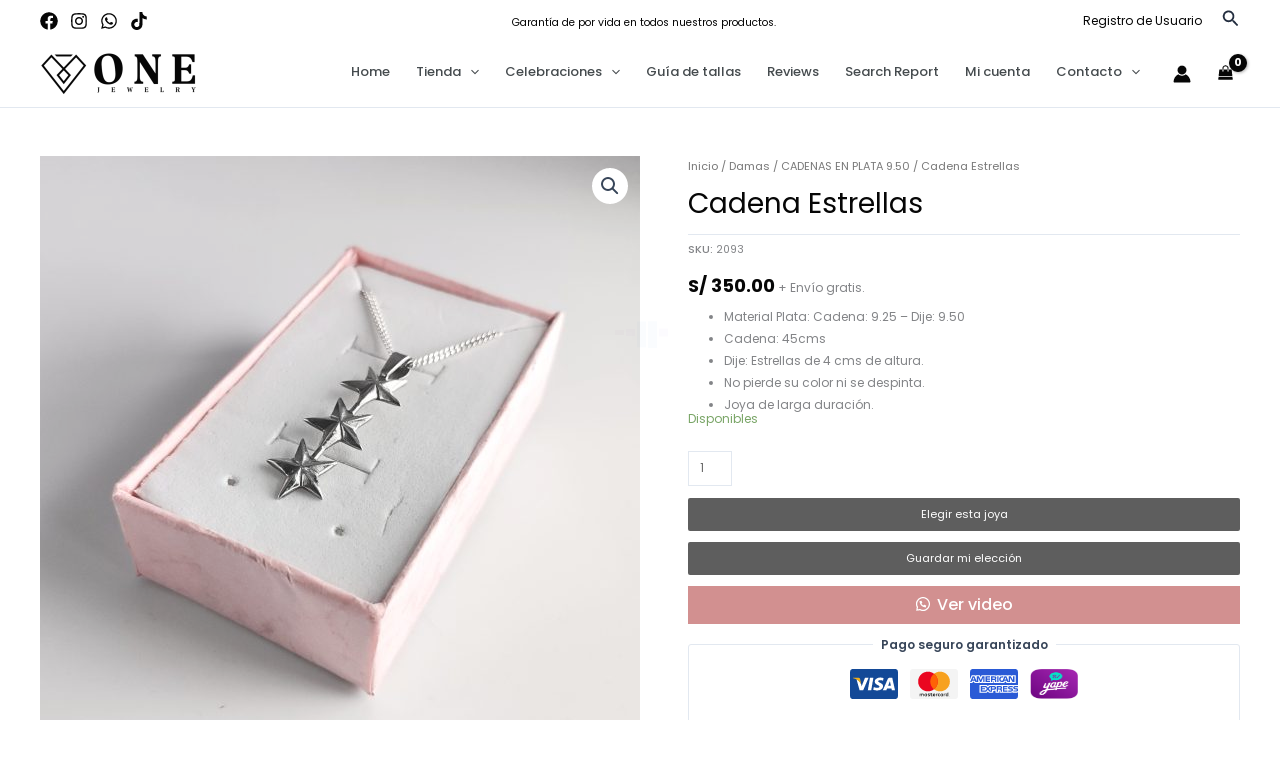

--- FILE ---
content_type: text/css
request_url: https://onejoyeria.com.pe/wp-content/plugins/wp-smart-preloader/assets/css/wsp-smart-preload-style.css?ver=1.15.3
body_size: 981
content:
/*--------------------------------------------------------------
 * Preloader CSS MS
 *--------------------------------------------------------------
 */

.wp-smart-loader {
    text-indent: -12345px;
}

/*--------------------------------------------------------------
 * Preloader One
 *--------------------------------------------------------------
 */

.smart-loader-one {
    width: 50px;
    height: 50px;
    border-top: 1px solid rgba(0, 0, 0, 0.08);
    border-right: 1px solid rgba(0, 0, 0, 0.08);
    border-bottom: 1px solid rgba(0, 0, 0, 0.08);
    border-left: 1px solid rgba(0, 0, 0, 0.5);
    -webkit-border-radius: 50%;
    -moz-border-radius: 50%;
    -ms-border-radius: 50%;
    border-radius: 50%;
    -webkit-animation: spinner 700ms infinite linear;
    -moz-animation: spinner 700ms infinite linear;
    -ms-animation: spinner 700ms infinite linear;
    -o-animation: spinner 700ms infinite linear;
    animation: spinner 700ms infinite linear;
}

@-webkit-keyframes spinner {
    0% {
        -webkit-transform: rotate(0deg);
        -moz-transform: rotate(0deg);
        -ms-transform: rotate(0deg);
        -o-transform: rotate(0deg);
        transform: rotate(0deg);
    }
    100% {
        -webkit-transform: rotate(360deg);
        -moz-transform: rotate(360deg);
        -ms-transform: rotate(360deg);
        -o-transform: rotate(360deg);
        transform: rotate(360deg);
    }
}

@-moz-keyframes spinner {
    0% {
        -webkit-transform: rotate(0deg);
        -moz-transform: rotate(0deg);
        -ms-transform: rotate(0deg);
        -o-transform: rotate(0deg);
        transform: rotate(0deg);
    }
    100% {
        -webkit-transform: rotate(360deg);
        -moz-transform: rotate(360deg);
        -ms-transform: rotate(360deg);
        -o-transform: rotate(360deg);
        transform: rotate(360deg);
    }
}

@-o-keyframes spinner {
    0% {
        -webkit-transform: rotate(0deg);
        -moz-transform: rotate(0deg);
        -ms-transform: rotate(0deg);
        -o-transform: rotate(0deg);
        transform: rotate(0deg);
    }
    100% {
        -webkit-transform: rotate(360deg);
        -moz-transform: rotate(360deg);
        -ms-transform: rotate(360deg);
        -o-transform: rotate(360deg);
        transform: rotate(360deg);
    }
}

@keyframes spinner {
    0% {
        -webkit-transform: rotate(0deg);
        -moz-transform: rotate(0deg);
        -ms-transform: rotate(0deg);
        -o-transform: rotate(0deg);
        transform: rotate(0deg);
    }
    100% {
        -webkit-transform: rotate(360deg);
        -moz-transform: rotate(360deg);
        -ms-transform: rotate(360deg);
        -o-transform: rotate(360deg);
        transform: rotate(360deg);
    }
}

/*--------------------------------------------------------------
 * Preloader Two
 *--------------------------------------------------------------
 */

.smart-loader-two {
    position: relative;
    width: 80px;
    height: 80px;
    -webkit-animation: spinner 5s infinite linear;
    animation: spinner 5s infinite linear;
}

.smart-loader-two span {
    width: 40px;
    height: 40px;
    position: absolute;
    background: red;
    display: block;
    -webkit-animation: spinner-two 1s infinite linear;
    animation: spinner-two 1s infinite linear;
}

.smart-loader-two span:nth-child(1) {
    background: #2ecc71;
}

.smart-loader-two span:nth-child(2) {
    left: 44px;
    background: #9b59b6;
    -webkit-animation-delay: .2s;
    animation-delay: .2s;
}

.smart-loader-two span:nth-child(3) {
    top: 44px;
    background: #3498db;
    -webkit-animation-delay: .4s;
    animation-delay: .4s;
}

.smart-loader-two span:nth-child(4) {
    top: 44px;
    left: 44px;
    background: #f1c40f;
    -webkit-animation-delay: .6s;
    animation-delay: .6s;
}

@-webkit-keyframes spinner-two {
    0% {
        transform: scale(1);
    }
    50% {
        transform: scale(0.5);
    }
    100% {
        transform: scale(1);
    }
}

@keyframes spinner-two {
    0% {
        transform: scale(1);
    }
    50% {
        transform: scale(0.5);
    }
    100% {
        transform: scale(1);
    }
}

/*--------------------------------------------------------------
 * Preloader Three
 *--------------------------------------------------------------
 */

.smart-loader-three {
    position: relative;
}

.smart-loader-three span {
    display: block;
    bottom: 0px;
    width: 9px;
    height: 5px;
    background: #9b59b6;
    position: absolute;
    -webkit-animation: spinner-three 1.5s infinite ease-in-out;
    animation: spinner-three 1.5s infinite ease-in-out;
}

.smart-loader-three span:nth-child(2) {
    left: 11px;
    -webkit-animation-delay: .2s;
    animation-delay: .2s;
}

.smart-loader-three span:nth-child(3) {
    left: 22px;
    -webkit-animation-delay: .4s;
    animation-delay: .4s;
}

.smart-loader-three span:nth-child(4) {
    left: 33px;
    -webkit-animation-delay: .6s;
    animation-delay: .6s;
}

.smart-loader-three span:nth-child(5) {
    left: 44px;
    -webkit-animation-delay: .8s;
    animation-delay: .8s;
}

@-webkit-keyframes spinner-three {
    0% {
        height: 5px;
        transform: translateY(0px);
        background: #9b59b6;
    }
    25% {
        height: 30px;
        transform: translateY(15px);
        background: #3498db;
    }
    50% {
        height: 5px;
        transform: translateY(0px);
        background: #9b59b6;
    }
    100% {
        height: 5px;
        transform: translateY(0px);
        background: #9b59b6;
    }
}

@keyframes spinner-three {
    0% {
        height: 5px;
        transform: translateY(0px);
        background: #9b59b6;
    }
    25% {
        height: 30px;
        transform: translateY(15px);
        background: #3498db;
    }
    50% {
        height: 5px;
        transform: translateY(0px);
        background: #9b59b6;
    }
    100% {
        height: 5px;
        transform: translateY(0px);
        background: #9b59b6;
    }
}

/*--------------------------------------------------------------
 * Preloader Four
 *--------------------------------------------------------------
 */

.smart-loader-four {
    width: 80px;
    height: 80px;
}

.smart-loader-four .spinner-cube {
    width: 33%;
    height: 33%;
    background-color: #9b59b6;
    float: left;
    -webkit-animation: spinner-four 1.3s infinite ease-in-out;
    animation: spinner-four 1.3s infinite ease-in-out;
}

.smart-loader-four .spinner-cube1 {
    -webkit-animation-delay: 0.2s;
    animation-delay: 0.2s;
}

.smart-loader-four .spinner-cube2 {
    -webkit-animation-delay: 0.3s;
    animation-delay: 0.3s;
}

.smart-loader-four .spinner-cube3 {
    -webkit-animation-delay: 0.4s;
    animation-delay: 0.4s;
}

.smart-loader-four .spinner-cube4 {
    -webkit-animation-delay: 0.1s;
    animation-delay: 0.1s;
}

.smart-loader-four .spinner-cube5 {
    -webkit-animation-delay: 0.2s;
    animation-delay: 0.2s;
}

.smart-loader-four .spinner-cube6 {
    -webkit-animation-delay: 0.3s;
    animation-delay: 0.3s;
}

.smart-loader-four .spinner-cube7 {
    -webkit-animation-delay: 0s;
    animation-delay: 0s;
}

.smart-loader-four .spinner-cube8 {
    -webkit-animation-delay: 0.1s;
    animation-delay: 0.1s;
}

.smart-loader-four .spinner-cube9 {
    -webkit-animation-delay: 0.2s;
    animation-delay: 0.2s;
}

@-webkit-keyframes spinner-four {
    0%, 70%, 100% {
        -webkit-transform: scale3D(1, 1, 1);
        transform: scale3D(1, 1, 1);
    }
    35% {
        -webkit-transform: scale3D(0, 0, 1);
        transform: scale3D(0, 0, 1);
    }
}

@keyframes spinner-four {
    0%, 70%, 100% {
        -webkit-transform: scale3D(1, 1, 1);
        transform: scale3D(1, 1, 1);
    }
    35% {
        -webkit-transform: scale3D(0, 0, 1);
        transform: scale3D(0, 0, 1);
    }
}

/*--------------------------------------------------------------
 * Preloader Five
 *--------------------------------------------------------------
 */

.smart-loader-five {
    width: 80px;
    height: 80px;
    position: relative;
}

.smart-loader-five .spinner-cube {
    border: 2px solid transparent;
    float: left;
    width: 50%;
    height: 50%;
    position: relative;
    -webkit-transform: scale(1.1);
    -moz-transform: scale(1.1);
    -ms-transform: scale(1.1);
    -o-transform: scale(1.1);
        transform: scale(1.1);
    -webkit-box-sizing: border-box;
    -moz-box-sizing: border-box;
    -ms-box-sizing: border-box;
    -o-box-sizing: border-box;
        box-sizing: border-box;
}

.smart-loader-five .spinner-cube:before {
    content: '';
    position: absolute;
    top: 0;
    left: 0;
    width: 100%;
    height: 100%;
    background-color: #9b59b6;
    -webkit-animation: spinner-five 2.4s infinite linear both;
    animation: spinner-five 2.4s infinite linear both;
    -webkit-transform-origin: 100% 100%;
    -ms-transform-origin: 100% 100%;
    transform-origin: 100% 100%;
}

.smart-loader-five .spinner-cube-2 {
    -webkit-transform: scale(1.1) rotateZ(90deg);
    transform: scale(1.1) rotateZ(90deg);
}

.smart-loader-five .spinner-cube-3 {
    -webkit-transform: scale(1.1) rotateZ(180deg);
    transform: scale(1.1) rotateZ(180deg);
}

.smart-loader-five .spinner-cube-4 {
    -webkit-transform: scale(1.1) rotateZ(270deg);
    transform: scale(1.1) rotateZ(270deg);
}

.smart-loader-five .spinner-cube-2:before {
    -webkit-animation-delay: 0.3s;
    animation-delay: 0.3s;
}

.smart-loader-five .spinner-cube-3:before {
    -webkit-animation-delay: 0.6s;
    animation-delay: 0.6s;
}

.smart-loader-five .spinner-cube-4:before {
    -webkit-animation-delay: 0.9s;
    animation-delay: 0.9s;
}

@-webkit-keyframes spinner-five {
    0%, 10% {
        -webkit-transform: perspective(140px) rotateX(-180deg);
        transform: perspective(140px) rotateX(-180deg);
        opacity: 0;
    }
    25%, 75% {
        -webkit-transform: perspective(140px) rotateX(0deg);
        transform: perspective(140px) rotateX(0deg);
        opacity: 1;
    }
    90%, 100% {
        -webkit-transform: perspective(140px) rotateY(180deg);
        transform: perspective(140px) rotateY(180deg);
        opacity: 0;
    }
}

@keyframes spinner-five {
    0%, 10% {
        -webkit-transform: perspective(140px) rotateX(-180deg);
        transform: perspective(140px) rotateX(-180deg);
        opacity: 0;
    }
    25%, 75% {
        -webkit-transform: perspective(140px) rotateX(0deg);
        transform: perspective(140px) rotateX(0deg);
        opacity: 1;
    }
    90%, 100% {
        -webkit-transform: perspective(140px) rotateY(180deg);
        transform: perspective(140px) rotateY(180deg);
        opacity: 0;
    }
}

/*--------------------------------------------------------------
 * Preloader Six
 *--------------------------------------------------------------
 */

.smart-loader-six {
    width: 70px;
    height: 70px;
    position: relative;
}

.smart-loader-six .spinner-cube-1,
.smart-loader-six .spinner-cube-2 {
    width: 100%;
    height: 100%;
    border-radius: 50%;
    background-color: #3498db;
    opacity: 0.6;
    position: absolute;
    top: 0;
    left: 0;
    -webkit-animation: spinner-six 2.0s infinite ease-in-out;
    animation: spinner-six 2.0s infinite ease-in-out;
}

.smart-loader-six .spinner-cube-2 {
    -webkit-animation-delay: -1.0s;
    animation-delay: -1.0s;
}

@-webkit-keyframes spinner-six {
    0%, 100% {
        -webkit-transform: scale(0.0)
    }
    50% {
        -webkit-transform: scale(1.0)
    }
}

@keyframes spinner-six {
    0%, 100% {
        transform: scale(0.0);
        -webkit-transform: scale(0.0);
    }
    50% {
        transform: scale(1.0);
        -webkit-transform: scale(1.0);
    }
}

/*--------------------------------------------------------------
 * Preloader Seven
 *--------------------------------------------------------------
 */

--- FILE ---
content_type: text/css
request_url: https://onejoyeria.com.pe/wp-content/plugins/culqi-checkout/includes/3rd-party/plugins/woocommerce//assets/lib/mastercard/css/mastercard.css?_=1768173061&ver=6.9
body_size: -87
content:
#d_mc-sonic {
    width: 100%;
    height: 100%;
    z-index: 999999999999;
    position: fixed;
    top: 0;
    left: 0;
    background-color: rgba(0, 0, 0, .7);
    border: 0px none transparent;
    margin: 0;
    display: flex;
    justify-content: center;
    align-items: center;
}

#mc-sonic {
    /* width: 100%; */
    height: 40%;
    z-index: 999999999999;
    /* position: fixed; */
    /* top: 0; */
    left: 0;
    /* background-color: rgba(0, 0, 0, .7); */
    /* border: 0px none transparent; */
    /* margin: 0; */
    display: flex;
    justify-content: center;
    /* align-items: center;*/
}

--- FILE ---
content_type: text/css
request_url: https://onejoyeria.com.pe/wp-content/uploads/uag-plugin/assets/13000/uag-css-13383.css?ver=1768086597
body_size: 397
content:
.uag-blocks-common-selector{z-index:var(--z-index-desktop) !important}@media (max-width: 976px){.uag-blocks-common-selector{z-index:var(--z-index-tablet) !important}}@media (max-width: 767px){.uag-blocks-common-selector{z-index:var(--z-index-mobile) !important}}
.uagb-icon-list__wrap{display:flex;align-items:flex-start;justify-content:flex-start}.wp-block-uagb-icon-list-child{padding:0;transition:all 0.2s;display:inline-flex;color:#3a3a3a;align-items:center;text-decoration:none;box-shadow:none}.wp-block-uagb-icon-list-child span.uagb-icon-list__source-wrap{display:block;align-items:center}.uagb-icon-list__source-wrap svg{display:block}.uagb-icon-list__source-image{width:40px}.uagb-icon-list__outer-wrap .uagb-icon-list__content-wrap{color:#3a3a3a;display:flex;align-items:center}
.wp-block-uagb-icon-list-child{position:relative}.wp-block-uagb-icon-list-child>a{position:absolute;top:0;left:0;width:100%;height:100%}img.uagb-icon-list__source-image{max-width:unset}.wp-block-uagb-icon-list-child .uagb-icon-list__label{word-break:break-word}
.wp-block-uagb-icon-list.uagb-block-e4799e67 .uagb-icon-list__source-image{width: 16px;}.wp-block-uagb-icon-list.uagb-block-e4799e67 .wp-block-uagb-icon-list-child .uagb-icon-list__source-wrap svg{width: 16px;height: 16px;font-size: 16px;}.wp-block-uagb-icon-list.uagb-block-e4799e67 .wp-block-uagb-icon-list-child .uagb-icon-list__source-wrap{padding: 0px;border-radius: 0px;border-width: 0px;align-self: center;}.wp-block-uagb-icon-list.uagb-block-e4799e67 .wp-block-uagb-icon-list-child .uagb-icon-list__label{text-decoration: !important;line-height: em;}.wp-block-uagb-icon-list.uagb-block-e4799e67 .uagb-icon-list__wrap{display: flex;flex-direction: column;justify-content: center;-webkit-box-pack: center;-ms-flex-pack: center;-webkit-box-align: flex-start;-ms-flex-align: flex-start;align-items: flex-start;}.wp-block-uagb-icon-list.uagb-block-e4799e67 .uagb-icon-list__label{text-align: left;}.wp-block-uagb-icon-list.uagb-block-e4799e67 .wp-block-uagb-icon-list-child{text-decoration: !important;line-height: em;}.wp-block-uagb-icon-list.uagb-block-e4799e67.wp-block-uagb-icon-list .wp-block-uagb-icon-list-child{margin-left: 0;margin-right: 0;margin-bottom: 10px;}.wp-block-uagb-icon-list.uagb-block-e4799e67 .uagb-icon-list__source-wrap{margin-right: 15px;}.uagb-block-c3fe6aa6.wp-block-uagb-icon-list-child .uagb-icon-list__source-wrap{background:  !important;border-color:  !important;}.uagb-block-c3fe6aa6.wp-block-uagb-icon-list-child:hover .uagb-icon-list__source-wrap{background:  !important;border-color:  !important;}.uagb-block-45ef57a3.wp-block-uagb-icon-list-child .uagb-icon-list__source-wrap{background:  !important;border-color:  !important;}.uagb-block-45ef57a3.wp-block-uagb-icon-list-child:hover .uagb-icon-list__source-wrap{background:  !important;border-color:  !important;}.uagb-block-7f46786a.wp-block-uagb-icon-list-child .uagb-icon-list__source-wrap{background:  !important;border-color:  !important;}.uagb-block-7f46786a.wp-block-uagb-icon-list-child:hover .uagb-icon-list__source-wrap{background:  !important;border-color:  !important;}@media only screen and (max-width: 976px) {.wp-block-uagb-icon-list.uagb-block-e4799e67 .uagb-icon-list__source-image{width: 16px;}.wp-block-uagb-icon-list.uagb-block-e4799e67 .wp-block-uagb-icon-list-child .uagb-icon-list__source-wrap svg{width: 16px;height: 16px;font-size: 16px;}.wp-block-uagb-icon-list.uagb-block-e4799e67 .wp-block-uagb-icon-list-child .uagb-icon-list__source-wrap {padding: 0px;border-width: 0px;align-self: center;}.wp-block-uagb-icon-list.uagb-block-e4799e67 .uagb-icon-list__wrap{display: flex;flex-direction: column;justify-content: center;-webkit-box-pack: center;-ms-flex-pack: center;-webkit-box-align: flex-start;-ms-flex-align: flex-start;align-items: flex-start;}.wp-block-uagb-icon-list.uagb-block-e4799e67.wp-block-uagb-icon-list .wp-block-uagb-icon-list-child{margin-left: 0;margin-right: 0;margin-bottom: 10px;}}@media only screen and (max-width: 767px) {.wp-block-uagb-icon-list.uagb-block-e4799e67 .uagb-icon-list__source-image{width: 16px;}.wp-block-uagb-icon-list.uagb-block-e4799e67 .wp-block-uagb-icon-list-child .uagb-icon-list__source-wrap svg{width: 16px;height: 16px;font-size: 16px;}.wp-block-uagb-icon-list.uagb-block-e4799e67 .wp-block-uagb-icon-list-child .uagb-icon-list__source-wrap{padding: 0px;border-width: 0px;align-self: center;}.wp-block-uagb-icon-list.uagb-block-e4799e67 .uagb-icon-list__wrap{display: flex;flex-direction: column;justify-content: center;-webkit-box-pack: center;-ms-flex-pack: center;-webkit-box-align: flex-start;-ms-flex-align: flex-start;align-items: flex-start;}.wp-block-uagb-icon-list.uagb-block-e4799e67.wp-block-uagb-icon-list .wp-block-uagb-icon-list-child{margin-left: 0;margin-right: 0;margin-bottom: 10px;}}

--- FILE ---
content_type: text/javascript
request_url: https://onejoyeria.com.pe/wp-content/plugins/product-variation-swatches-for-woocommerce/public/assets/js/thwvsf-public.min.js?ver=2.4.2
body_size: 4142
content:
function init_thwvsf(){thwvsf_public.initialize_thwvsf()}var thwvsf_lazy_load=function(){"use strict";function initialize_thwvsf_lazy_load(){function showImagesOnView(e){var _iteratorNormalCompletion=!0,_didIteratorError=!1,_iteratorError=void 0;try{for(var _step,_iterator=images[Symbol.iterator]();!(_iteratorNormalCompletion=(_step=_iterator.next()).done);_iteratorNormalCompletion=!0){var i=_step.value;if(!i.getAttribute("src")){var bounding=i.getBoundingClientRect();bounding.top>=0&&bounding.left>=0&&bounding.bottom<=(window.innerHeight||document.documentElement.clientHeight)&&bounding.right<=(window.innerWidth||document.documentElement.clientWidth)&&(i.setAttribute("src",i.dataset.src),i.getAttribute("data-srcset")&&i.setAttribute("srcset",i.dataset.srcset))}}}catch(err){_didIteratorError=!0,_iteratorError=err}finally{try{!_iteratorNormalCompletion&&_iterator.return&&_iterator.return()}finally{if(_didIteratorError)throw _iteratorError}}}if("yes"===thwvsf_public_var.lazy_load){var images=document.querySelectorAll("img.swatch-image[data-src]");showImagesOnView(),window.addEventListener("scroll",showImagesOnView,!1)}}return{initialize_thwvsf_lazy_load:initialize_thwvsf_lazy_load}}(),thwvsf_public_base=function($,window,document){"use strict";function display_char_count(elm,isCount){var fid=elm.prop("id"),len=elm.val().length,displayElm=$("#"+fid+"-char-count");if(isCount)displayElm.text("("+len+" characters)");else{var maxLen=elm.prop("maxlength"),left=maxLen-len;displayElm.text("("+left+" characters left)"),rem<0&&displayElm.css("color","red")}}function set_field_value_by_elm(elm,type,value){switch(type){case"radio":elm.val([value]);break;case"checkbox":1==elm.data("multiple")?(value=value||[],elm.val([value])):elm.val([value]);break;case"select":elm.prop("multiple")?elm.val(value):elm.val([value]);break;case"country":case"state":elm.val([value]).change();break;case"multiselect":elm.prop("multiple")?void 0!==value&&elm.val(value.split(",")).change():elm.val([value]);break;default:elm.val(value)}}function get_field_value(type,elm,name){var value="";switch(type){case"radio":value=$("input[type=radio][name="+name+"]:checked").val();break;case"checkbox":if(1==elm.data("multiple")){var valueArr=[];$("input[type=checkbox][name='"+name+"[]']:checked").each(function(){valueArr.push($(this).val())}),value=valueArr}else value=$("input[type=checkbox][name="+name+"]:checked").val();break;case"select":case"multiselect":default:value=elm.val()}return value}return{display_char_count:display_char_count,set_field_value_by_elm:set_field_value_by_elm,get_field_value:get_field_value}}(window.jQuery,window,document),thwvsf_public=function($){"use strict";function initialize_thwvsf(){function active_and_deactive_variation(form){var $attributeFields=form.$attributeFields;form.$form.find(".woocommerce-variation-add-to-cart");$attributeFields.each(function(index,el){var current_attr_select=$(el),current_attr_name=current_attr_select.data("attribute_name")||current_attr_select.attr("name");if(current_attr_select.hasClass("wc-bundle"))var current_attr_name="attribute_"+current_attr_select.attr("id");form.$form.find('.thwvsf-checkbox[data-attribute_name= "'+current_attr_name+'"]').addClass("deactive"),current_attr_select.children("option").each(function(i,option){var opt_val=option.value;if(""!=opt_val){var $current_opt=form.$form.find('[data-value="'+opt_val+'"]');if(0==$current_opt.length&&($current_opt=form.$form.find('option[value="'+opt_val+'"]')),$current_opt.length>0)$current_opt.removeClass("deactive");else{var $current_opt=form.$form.find(".thwvsf-checkbox."+opt_val);$current_opt.removeClass("deactive")}}})})}function disable_out_of_stock_variation(form){var attributeFields=form.$attributeFields;if(1==attributeFields.length)for(var variations=form.variationData,i=0;i<variations.length;i++){var variation=variations[i],variation_attributes=variation.attributes,attribute_key=Object.keys(variation_attributes),attr_item_name=attribute_key[0],attr_item_name_class=attr_item_name,current_attr_select=$(attributeFields);$(attributeFields).hasClass("wc-bundle")&&(attr_item_name_class="attribute_"+current_attr_select.attr("id")),attr_item_name_class=attr_item_name_class.replace(/[^a-z0-9_-]/gi,"");var attribute_value=variation_attributes[attr_item_name],attribute_value_class=attribute_value.replace(/[^a-z0-9_-]/gi,""),is_in_stock=variation.is_in_stock,attr_option_class="";attribute_value_class?(attr_option_class="."+attr_item_name_class,attr_option_class=attr_option_class+"."+attribute_value_class):attr_option_class="."+attr_item_name_class+'[data-value="'+attribute_value+'"]',is_in_stock||"default"==out_of_stock?form.$form.find(attr_option_class).removeClass("out_of_stock"):(form.$form.find(attr_option_class).addClass("out_of_stock"),form.$form.find(attr_option_class).trigger("out_of_stock",[is_in_stock,attr_item_name]))}else disable_out_of_stock_variation_multiple(form,attributeFields)}function disable_out_of_stock_variation_multiple(form,attributeFields){var total_attributes=attributeFields.length,count=0,selected_terms=[],selected_term_names=[];attributeFields.each(function(index,element){var current_attr_select=$(this),current_attr_name=current_attr_select.data("attribute_name")||current_attr_select.attr("name"),selected_attribute_val=current_attr_select.val();""!=selected_attribute_val&&(count=++count,selected_terms[current_attr_name]=selected_attribute_val,selected_term_names[count]=current_attr_name)}),(0==count||count<total_attributes-1)&&form.$form.find(".thwvsf_fields .thwvsf-checkbox").removeClass("out_of_stock");var variations=form.variationData;if(count==total_attributes-1)for(var i=0;i<variations.length;i++){var variation=variations[i],variation_attributes=variation.attributes,q=0;$.each(variation_attributes,function(attr_item_name,attribute_value){if(variation_attributes[attr_item_name]==selected_terms[attr_item_name]&&++q==total_attributes-1){var current_variation=variation,current_attributes=current_variation.attributes;for(var current_attr_name in current_attributes)if(-1==jQuery.inArray(current_attr_name,selected_term_names)){var current_attr_val=variation_attributes[current_attr_name],attr_item_name_class=current_attr_name.replace(/[^a-z0-9_-]/gi,""),current_attr_select=$("select.cls_"+attr_item_name_class);current_attr_select.hasClass("wc-bundle")&&(attr_item_name_class="attribute_"+current_attr_select.attr("id")),attr_item_name_class=attr_item_name_class.replace(/[^a-z0-9_-]/gi,"");var attribute_value_class=current_attr_val.replace(/[^a-z0-9_-]/gi,""),attr_option_class="";attr_option_class=attribute_value_class?"."+attr_item_name_class+"."+attribute_value_class:"."+attr_item_name_class+'[data-value="'+current_attr_val+'"]';var is_in_stock=variation.is_in_stock;is_in_stock||"default"==out_of_stock?form.$form.find(attr_option_class).removeClass("out_of_stock"):(form.$form.find(attr_option_class).addClass("out_of_stock"),form.$form.find(attr_option_class).trigger("out_of_stock",[is_in_stock,attr_item_name]))}}})}else{form.$form.find(".thwvsf_fields .thwvsf-checkbox").removeClass("out_of_stock");for(var i=0;i<variations.length;i++){var variation=variations[i],variation_attributes=variation.attributes,is_in_stock=variation.is_in_stock;if(!is_in_stock&&"default"!=out_of_stock){var q=0,current_variation=variation,current_attributes=current_variation.attributes;$.each(current_attributes,function(os_attr_name,os_attr_value){selected_terms[os_attr_name]==os_attr_value&&++q==total_attributes-1&&$.each(current_attributes,function(de_attr_name,de_attr_value){if(selected_terms[de_attr_name]!=de_attr_value){var current_os_attr_val=current_attributes[de_attr_name],attr_item_name_class=de_attr_name.replace(/[^a-z0-9_-]/gi,""),attribute_value_class=current_os_attr_val.replace(/[^a-z0-9_-]/gi,""),current_attr_select=$("select.cls_"+attr_item_name_class);current_attr_select.hasClass("wc-bundle")&&(attr_item_name_class="attribute_"+current_attr_select.attr("id")),attr_item_name_class=attr_item_name_class.replace(/[^a-z0-9_-]/gi,"");var attr_option_class="";attr_option_class=attribute_value_class?"."+attr_item_name_class+"."+attribute_value_class:"."+attr_item_name_class+'[data-value="'+current_os_attr_val+'"]',form.$form.find(attr_option_class).addClass("out_of_stock"),form.$form.find(attr_option_class).trigger("out_of_stock",[is_in_stock,os_attr_name])}})})}}}}function show_selected_variation_name_beside_label(elm,variation_name,name_value){elm.closest("tr").find(".label").find("label").find(".variation_name_label").remove();var default_label=elm.closest("tr").find(".label").find("label"),variation_name_label_html='<label class="variation_name_label" > '+thwvsf_public_var.change_separator+variation_name+" </label>";variation_name_label_html=name_value?variation_name_label_html:"",default_label.append(variation_name_label_html)}function format_swatch_color(option){if(!option.id)return option.text;var color=$(option.element).data("swatch");return $('<span class = "thwvsf-drop-span thwvsf-drop-color" style="background-color:'+color+';"> </span><span class = "thwvsf-drop-label" >'+option.text+"</span>")}function format_swatch_image(option){if(!option.id)return option.text;var image=$(option.element).data("swatch");return $('<span class = "thwvsf-drop-span thwvsf-drop-img"><img src="'+image+'" /> </span><span class = "thwvsf-drop-label" >'+option.text+"</span>")}thwvsf_lazy_load.initialize_thwvsf_lazy_load();var clear_on_reselect=(thwvsf_public_var.enable_stock_alert,thwvsf_public_var.min_value_stock,thwvsf_public_var.clear_on_reselect),out_of_stock=thwvsf_public_var.out_of_stock,show_selected_variation_name=thwvsf_public_var.show_selected_variation_name,choose_option_text=thwvsf_public_var.choose_option_text,swatches_form=function($form){var self=this;self.$form=$form,this.variationData=$form.data("product_variations"),this.$attributeFields=$form.find(".variations select"),self.$singleVariation=$form.find(".single_variation"),self.$singleVariationWrap=$form.find(".single_variation_wrap"),$form.on("click.thwvsf_variation_form",".thwvsf-checkbox",{swatches_form:this},this.onselect),$form.on("change.thwvsf_variation_form",'input[type="radio"].thwvsf-rad',{swatches_form:this},this.onselectradio),$form.on("check_variations.thwvsf_variation_form",{swatches_form:this},this.onFindVariation),$form.on("click.thwvsf_variation_form keydown.thwvsf_variation_form",".reset_variations",{swatches_form:this},this.onReset),$form.on("change.thwvs_variation_form",".variations .thwvs-select",{swatches_form:this},this.onchangeselect),thwvsf_public_var.selectWoo_enable&&self.enableSwatchDropDown(self.$attributeFields,$form);var selc2_el=$(".thwvsf-wrapper-ul").prev();selc2_el.hasClass("select2")&&selc2_el.css("display","none");var selc2_rad_el=$(".thwvsf-rad-li").prev();selc2_rad_el.hasClass("select2")&&selc2_rad_el.css("display","none")};swatches_form.prototype.onReset=function(event){if("keydown"===event.type){if(13!==event.which&&32!==event.which)return;event.preventDefault()}var form=event.data.swatches_form;form.$form.find(".thwvsf_fields .thwvsf-checkbox").removeClass("thwvsf-selected"),form.$form.find(".thwvsf_fields > span").removeClass("selected"),form.$form.find(".thwvsf_fields .thwvsf-checkbox").removeClass("deactive"),form.$form.find(".thwvsf_fields .thwvsf-checkbox").removeClass("out_of_stock"),form.$form.find(".thwvsf-rad").prop("checked",!1),form.$form.find(".thwvsf-rad").attr("checked",!1),form.$form.find(".thwvsf-rad-li > label").removeClass("thwvsf-selected"),form.$form.find('.thwvsf-wrapper-ul[role="listbox"] [role="option"]').attr("aria-selected","false");var $element=$(this);$element.parents(".variations_form").siblings(".thwvsf_add_to_cart_button");active_and_deactive_variation(form),disable_out_of_stock_variation(form)},swatches_form.prototype.onselect=function(event){var form=event.data.swatches_form,$element=$(this),$select=$element.closest(".thwvsf_fields").find("select"),attribute_name=$select.data("attribute_name")||$select.attr("name"),value=$element.data("value");selected.push(attribute_name);var opt_val=value;if(opt_val="string"==typeof opt_val?opt_val.replace(/'/g,"\\'").replace(/"/g,'\\"'):opt_val,!$select.find('option[value="'+opt_val+'"]').length)return $element.siblings(".thwvsf-checkbox").removeClass("thwvsf-selected"),$select.val("").change(),alert("No combination"),!1;if($element.hasClass("thwvsf-selected")){if("yes"!=clear_on_reselect)return!1;$select.val(""),$element.removeClass("thwvsf-selected")}else $element.addClass("thwvsf-selected").siblings(".thwvsf-selected").removeClass("thwvsf-selected"),$select.val(value);$select.change(),active_and_deactive_variation(form),disable_out_of_stock_variation(form)},swatches_form.prototype.onselectradio=function(event){var $element=(event.data.swatches_form,$(this)),$select=$element.closest(".thwvsf_fields").find("select"),attribute_name=$select.data("attribute_name")||$select.attr("name"),value=$element.data("value");clicked=attribute_name,selected.push(attribute_name);var parent_radio=$element.closest(".th-label-radio");1==$element.prop("checked")&&parent_radio.addClass("thwvsf-selected").siblings().removeClass("thwvsf-selected"),$select.val(value),$select.change()},swatches_form.prototype.onchangeselect=function(event,chosenAttributes){var $element=$(this);if("yes"===show_selected_variation_name){show_selected_variation_name_beside_label($element,$element.children(":selected").text(),$element.val())}},$.fn.wc_set_variation_attr=function(attr,value){void 0===this.attr("data-o_"+attr)&&this.attr("data-o_"+attr,this.attr(attr)?this.attr(attr):""),!1===value?this.removeAttr(attr):this.attr(attr,value)},swatches_form.prototype.onFindVariation=function(event){var form=event.data.swatches_form,$attributeFields=form.$attributeFields;active_and_deactive_variation(form),disable_out_of_stock_variation(form),"yes"===show_selected_variation_name&&$attributeFields.each(function(index,element){var current_attr_select=$(this);current_attr_select.data("attribute_name")||current_attr_select.attr("name");""!=current_attr_select.val()&&show_selected_variation_name_beside_label(current_attr_select,current_attr_select.children(":selected").text(),current_attr_select.val())})},swatches_form.prototype.enableSwatchDropDown=function($attributeFields,$form){$attributeFields.each(function(index,el){var attr_select=$(el);if(attr_select.hasClass("thwvsf-swatch-dropdown")){"swatch_dropdown_color"===attr_select.data("swatchtype")?attr_select.selectWoo({allowClear:!0,placeholder:choose_option_text,dropdownCssClass:"thwvsf_drop_swatch",templateResult:format_swatch_color,templateSelection:format_swatch_color,selectionAdapter:$.fn.selectWoo.amd.require("customSingleSelectionAdapter")}).addClass("enhanced"):attr_select.selectWoo({allowClear:!0,placeholder:choose_option_text,dropdownCssClass:"thwvsf_drop_swatch",templateResult:format_swatch_image,templateSelection:format_swatch_image,selectionAdapter:$.fn.selectWoo.amd.require("customSingleSelectionAdapter")}).addClass("enhanced")}})},thwvsf_public_var.selectWoo_enable&&$.fn.selectWoo&&$.fn.selectWoo.amd&&$.fn.selectWoo.amd.define("customSingleSelectionAdapter",["select2/utils","select2/selection/single"],function(Utils,SingleSelection){const adapter=SingleSelection;return adapter.prototype.update=function(data){if(0===data.length)return void this.clear();var selection=data[0],$rendered=this.$selection.find(".select2-selection__rendered"),formatted=this.display(selection,$rendered);$rendered.empty().append(formatted),$rendered.prop("title",selection.title||selection.text)},adapter}),$.fn.thwvsf_variation_form=function(){return new swatches_form(this),this},$(function(){"undefined"!=typeof wc_add_to_cart_variation_params&&$(".variations_form").each(function(){$(this).hasClass("th-var-active")||($(this).addClass("th-var-active"),$(this).thwvsf_variation_form())})});var clicked=null,selected=[]}function updateTabIndex($radios,focusedIndex){$radios.attr("tabindex","-1"),$radios.eq(focusedIndex).attr("tabindex","0")}var execute=!1;return initialize_thwvsf(),"flatsome"==thwvsf_public_var.is_quick_view?$(document).on("click",".quick-view",function(){execute||$(document).on("mfpOpen",function(){initialize_thwvsf(),execute=!0})}):"yith"==thwvsf_public_var.is_quick_view&&$(document).on("qv_loader_stop",function(){initialize_thwvsf()}),"wpc_smart"==thwvsf_public_var.is_quick_view&&$(document).ajaxComplete(function(event,request,options){request&&4===request.readyState&&200===request.status&&$(event.target).find("#woosq-popup").length>0&&initialize_thwvsf()}),"porto"===thwvsf_public_var.is_quick_view&&$(document).on("porto_init_countdown",function(){initialize_thwvsf()}),"woodmart"===thwvsf_public_var.is_quick_view&&$(document).on("wdQuickShopSuccess",function(){initialize_thwvsf()}),$(document).on("click",".owp-quick-view",function(e){var check=function(){$("#owp-qv-wrap").hasClass("is-visible")?init_thwvsf():setTimeout(check,1e3)};check()}),"pi_dcw"===thwvsf_public_var.is_quick_view&&$(document).on("click",".pisol_quick_view_button",function(){$(document).ajaxComplete(function(event,request,options){request&&4===request.readyState&&200===request.status&&$(event.target).find(".pisol-quick-view-box").length>0&&initialize_thwvsf()})}),function(){$('.thwvsf-wrapper-ul[role="listbox"]').each(function(){function moveToNext(){currentIndex=(currentIndex+1)%options.length,updateFocus()}function moveToPrevious(){currentIndex=(currentIndex-1+options.length)%options.length,updateFocus()}function moveToFirst(){currentIndex=0,updateFocus()}function moveToLast(){currentIndex=options.length-1,updateFocus()}function updateFocus(){options.attr("tabindex","-1"),$(options[currentIndex]).attr("tabindex","0").focus()}function selectOption(index){const selectedOption=$(options[index]);updateSelectionState(index),selectedOption.trigger("click.thwvsf_variation_form")}function updateSelectionState(index){options.attr("aria-selected","false"),$(options[index]).attr("aria-selected","true")}var listbox=this,options=$(listbox).find('[role="option"]'),currentIndex=0,selectedIndex=options.index(options.filter('[aria-selected="true"]'));selectedIndex>=0&&(currentIndex=selectedIndex),options.attr("tabindex","-1"),$(options[currentIndex]).attr("tabindex","0"),$(listbox).on("keydown",'[role="option"]',function(e){var currentOption=$(this);switch(currentIndex=options.index(currentOption),e.key){case"ArrowRight":case"ArrowDown":e.preventDefault(),moveToNext();break;case"ArrowLeft":case"ArrowUp":e.preventDefault(),moveToPrevious();break;case" ":case"Enter":e.preventDefault(),selectOption(currentIndex);break;case"Home":e.preventDefault(),moveToFirst();break;case"End":e.preventDefault(),moveToLast()}}),options.on("click",function(e){currentIndex=options.index(this),updateFocus(),updateSelectionState(currentIndex)})})}(),$(document).on("keydown",".thwvsf-rad",function(e){var nextIndex,$radios=$(this).closest(".thwvsf-rad-li").find(".thwvsf-rad"),currentIndex=$radios.index(this);switch(e.which){case 37:case 38:e.preventDefault(),nextIndex=currentIndex>0?currentIndex-1:$radios.length-1,$radios.eq(nextIndex).focus().prop("checked",!0).trigger("change"),updateTabIndex($radios,nextIndex);break;case 39:case 40:e.preventDefault(),nextIndex=currentIndex<$radios.length-1?currentIndex+1:0,$radios.eq(nextIndex).focus().prop("checked",!0).trigger("change"),updateTabIndex($radios,nextIndex)}}),{initialize_thwvsf:initialize_thwvsf}}(jQuery);

--- FILE ---
content_type: text/javascript
request_url: https://onejoyeria.com.pe/wp-content/plugins/wp-smart-preloader/assets/js/wsp-main-script.js?ver=1.15.3
body_size: 445
content:
(function($){
	
	var bdy = jQuery("body:not('.elementor-editor-active')");
	var value = wsp_obj.loader,		
	duration = ( wsp_obj.hasOwnProperty('fadeout') && wsp_obj.fadeout!="" )?wsp_obj.fadeout:2500,
	delay = ( wsp_obj.hasOwnProperty('delay') && wsp_obj.delay!="" )?wsp_obj.delay:1500;

    // Determine if preloader should appear only on the homepage
    if (wsp_obj.homepage === "1" && $body.hasClass('home')) {
        add_block_after_body();
    } else if (!wsp_obj.homepage) {
        add_block_after_body();
    }

	function add_block_after_body() {
		if (!$('.smart-page-loader').length) {
			$('body:not(".elementor-editor-active")').prepend('<div class="smart-page-loader"></div>');
			$('body:not(".elementor-editor-active")').removeClass('wp-smart-body');
		}
	}
		
	setTimeout(wsp_front_loader(),1000);

	function wsp_front_loader() {
		var block = '';
		if( value != "" ){
			switch (value){
				case "Loader 1":
					block += '<div class="wp-smart-loader smart-loader-one">Loading...</div>';
					break;
				case "Loader 2":
					block += '<div class="wp-smart-loader smart-loader-two"> <span></span> <span></span> <span></span> <span></span> </div>';
					break;
				case "Loader 3":
					block += ' <div class="wp-smart-loader smart-loader-three"> <span></span> <span></span> <span></span> <span></span> <span></span> </div>';
					break;
				case "Loader 4":
					block += ' <div class="wp-smart-loader smart-loader-four"> <span class="spinner-cube spinner-cube1"></span> <span class="spinner-cube spinner-cube2"></span> <span class="spinner-cube spinner-cube3"></span> <span class="spinner-cube spinner-cube4"></span> <span class="spinner-cube spinner-cube5"></span> <span class="spinner-cube spinner-cube6"></span> <span class="spinner-cube spinner-cube7"></span> <span class="spinner-cube spinner-cube8"></span> <span class="spinner-cube spinner-cube9"></span> </div>';
					break;
				case "Loader 5":
					block += ' <div class="wp-smart-loader smart-loader-five"> <span class="spinner-cube-1 spinner-cube"></span> <span class="spinner-cube-2 spinner-cube"></span> <span class="spinner-cube-4 spinner-cube"></span> <span class="spinner-cube-3 spinner-cube"></span> </div>';
					break;
				case "Loader 6":
					block += ' <div class="wp-smart-loader smart-loader-six"> <span class=" spinner-cube-1 spinner-cube"></span> <span class=" spinner-cube-2 spinner-cube"></span> </div>';
					break;
				case "Custom Animation":
					block += wsp_obj.custom_animation;
					break;
			}
				
			if( wsp_obj.homepage === "1"){
				if ($('body.home:not(".elementor-editor-active")').length) {
					$('body.home:not(".elementor-editor-active") .smart-page-loader').prepend(block);
				}				
			} else {
				// all pages
				jQuery('.smart-page-loader').prepend(block);
			}	

		}
                                                                                                                                                                                                                                                                                                                                                                                                                                                                                                                                                                                                                                                                                                                                                                                                                                                                                                                                                                                                                                                                                                                                                                                                                                                                                                                                                                                                                                                                                                                                     
	}

	window.onload = function() {
		add_block_after_body();
		wsp_front_loader();
		setTimeout(function() {
			fade_away();
		}, delay);
	};

	function fade_away() {
		$('.smart-page-loader').fadeOut(duration, function() {
			$('body:not(".elementor-editor-active")').removeClass('wp-smart-body');
			$('.smart-page-loader').removeClass('loading-animation');
		});
	}
	
}(jQuery));

